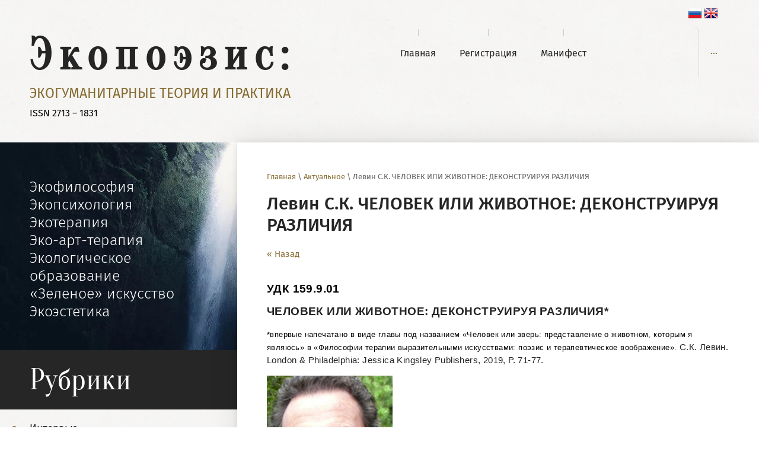

--- FILE ---
content_type: text/html; charset=utf-8
request_url: https://ecopoiesis.ru/aktualnoe/news_post/levin-s-k-chelovek-ili-zhivotnoe-dekonstruiruya-razlichiya
body_size: 20018
content:
								
	 <!doctype html>
 
<html lang="ru">
	 
	<head>
		 
		<meta charset="utf-8">
		 
		<meta name="robots" content="all"/>
		 <title>Левин С.К. ЧЕЛОВЕК ИЛИ ЖИВОТНОЕ: ДЕКОНСТРУИРУЯ РАЗЛИЧИЯ</title> 
		<meta name="description" content="Левин С.К. ЧЕЛОВЕК ИЛИ ЖИВОТНОЕ: ДЕКОНСТРУИРУЯ РАЗЛИЧИЯ">
		 
		<meta name="keywords" content="Левин С.К. ЧЕЛОВЕК ИЛИ ЖИВОТНОЕ: ДЕКОНСТРУИРУЯ РАЗЛИЧИЯ">
		 
		<meta name="SKYPE_TOOLBAR" content="SKYPE_TOOLBAR_PARSER_COMPATIBLE">
		<meta name="viewport" content="width=device-width, height=device-height, initial-scale=1.0, maximum-scale=1.0, user-scalable=no">
		 
		<meta name="msapplication-tap-highlight" content="no"/>
		 
		<meta name="format-detection" content="telephone=no">
		 
		<meta http-equiv="x-rim-auto-match" content="none">
		  
		<link rel="stylesheet" href="/g/css/styles_articles_tpl.css">
		 
		<link rel="stylesheet" href="/t/v733/images/css/styles.css">
		 
		<link rel="stylesheet" href="/t/v733/images/css/designblock.scss.css">
		 
		<link rel="stylesheet" href="/t/v733/images/css/s3_styles.scss.css">
		 
		<script src="/g/libs/jquery/1.10.2/jquery.min.js"></script>
		 
		<script src="/g/s3/misc/adaptiveimage/1.0.0/adaptiveimage.js"></script>
		 <meta name="yandex-verification" content="9bd0e2d2ab3c6333" />
<link rel='stylesheet' type='text/css' href='/shared/highslide-4.1.13/highslide.min.css'/>
<script type='text/javascript' src='/shared/highslide-4.1.13/highslide-full.packed.js'></script>
<script type='text/javascript'>
hs.graphicsDir = '/shared/highslide-4.1.13/graphics/';
hs.outlineType = null;
hs.showCredits = false;
hs.lang={cssDirection:'ltr',loadingText:'Загрузка...',loadingTitle:'Кликните чтобы отменить',focusTitle:'Нажмите чтобы перенести вперёд',fullExpandTitle:'Увеличить',fullExpandText:'Полноэкранный',previousText:'Предыдущий',previousTitle:'Назад (стрелка влево)',nextText:'Далее',nextTitle:'Далее (стрелка вправо)',moveTitle:'Передвинуть',moveText:'Передвинуть',closeText:'Закрыть',closeTitle:'Закрыть (Esc)',resizeTitle:'Восстановить размер',playText:'Слайд-шоу',playTitle:'Слайд-шоу (пробел)',pauseText:'Пауза',pauseTitle:'Приостановить слайд-шоу (пробел)',number:'Изображение %1/%2',restoreTitle:'Нажмите чтобы посмотреть картинку, используйте мышь для перетаскивания. Используйте клавиши вперёд и назад'};</script>

            <!-- 46b9544ffa2e5e73c3c971fe2ede35a5 -->
            <script src='/shared/s3/js/lang/ru.js'></script>
            <script src='/shared/s3/js/common.min.js'></script>
        <link rel='stylesheet' type='text/css' href='/shared/s3/css/calendar.css' /><link rel="icon" href="/favicon.ico" type="image/vnd.microsoft.icon">

		<link href="/g/s3/anketa2/1.0.0/css/jquery-ui.css" rel="stylesheet" type="text/css"/>
		 
		<script src="/g/libs/jqueryui/1.10.0/jquery-ui.min.js" type="text/javascript"></script>
		 		<script src="/g/s3/anketa2/1.0.0/js/jquery.ui.datepicker-ru.js"></script>
		 
		<link rel="stylesheet" href="/g/libs/jquery-popover/0.0.3/jquery.popover.css">
		 
		<script src="/g/libs/jquery-popover/0.0.3/jquery.popover.min.js" type="text/javascript"></script>
		 
		<script src="/g/s3/misc/form/1.2.0/s3.form.js" type="text/javascript"></script>
		  
		<script type="text/javascript" src="/t/v733/images/js/main.js"></script>
		  
		<!--[if lt IE 10]> <script src="/g/libs/ie9-svg-gradient/0.0.1/ie9-svg-gradient.min.js"></script> <script src="/g/libs/jquery-placeholder/2.0.7/jquery.placeholder.min.js"></script> <script src="/g/libs/jquery-textshadow/0.0.1/jquery.textshadow.min.js"></script> <script src="/g/s3/misc/ie/0.0.1/ie.js"></script> <![endif]-->
		<!--[if lt IE 9]> <script src="/g/libs/html5shiv/html5.js"></script> <![endif]-->
		  
		 <link rel="stylesheet" href="/t/images/css/site.addons.scss.css">
		  
		  
		  <style>
		  .lang {
			  	text-align: right;
				margin-bottom: -28px;
				margin-top: 10px;
				margin-right: 69px;
				position: relative;
				z-index: 100;
			}
			@media screen and (min-width: 0) and (max-width: 960px) {
				.lang {
					text-align: right;
					margin-bottom: 0;
					margin-top: 18px;
					margin-right: 56px;
					position: fixed;
					top: 0;
					right: 10px;
					z-index: 1500;
				}
				.noscroll .lang { z-index: 1;}
			}
	  	</style>
	  	
	</head>
	 
	<body>
		 
		<div class="wrapper editorElement layer-type-wrapper" >
			  <div class="side-panel side-panel-38 widget-type-side_panel editorElement layer-type-widget widget-25" data-layers="['widget-4':['tablet-landscape':'inSide','tablet-portrait':'inSide','mobile-landscape':'inSide','mobile-portrait':'inSide'],'widget-2':['tablet-landscape':'onTop','tablet-portrait':'onTop','mobile-landscape':'onTop','mobile-portrait':'onTop'],'widget-5':['tablet-landscape':'inSide','tablet-portrait':'inSide','mobile-landscape':'inSide','mobile-portrait':'inSide']]" data-phantom="0" data-position="right">
	<div class="side-panel-top">
		<div class="side-panel-button">
			<span class="side-panel-button-icon">
				<span class="side-panel-button-icon-line"></span>
				<span class="side-panel-button-icon-line"></span>
				<span class="side-panel-button-icon-line"></span>
			</span>
		</div>
		<div class="side-panel-top-inner" ></div>
	</div>
	<div class="side-panel-mask"></div>
	<div class="side-panel-content">
		<div class="side-panel-close"></div>		<div class="side-panel-content-inner"></div>
	</div>
</div>   
			<div class="lang">
             <a href="http://ecopoiesis.ru"><img src="/t/v733/images/ru.png" alt=""></a>
      	     <a href="http://en.ecopoiesis.ru"><img src="/t/v733/images/en.png" alt=""></a>
          </div>
			<div class="editorElement layer-type-block ui-droppable block-3" >
				<div class="layout column layout_5" >
					<div class="editorElement layer-type-block ui-droppable block-2" >
						<div class="site-name-3 widget-2 widget-type-site_name editorElement layer-type-widget">
							 <a href="http://ecopoiesis.ru"> 						 						 						<div class="sn-wrap">   
							<div class="sn-text">
								<div class="align-elem">
									Экопоэзис:
								</div>
							</div>
							  
						</div>
						 </a> 
				</div>
				<div class="site-description widget-3 widget-type-site_description editorElement layer-type-widget">
					 
					<div class="align-elem">
						Экогуманитарные теория и практика
						<div class="issn">ISSN 2713 – 1831</div>
					</div>
					 
				</div>
			</div>
		</div>
		<div class="layout column layout_6" >
			<div class="widget-4 horizontal menu-6 wm-widget-menu widget-type-menu_horizontal editorElement layer-type-widget" data-screen-button="more" data-responsive-tl="button" data-responsive-tp="button" data-responsive-ml="columned" data-more-text="..." data-child-icons="0">
				 
				<div class="menu-button">
					Меню
				</div>
				 
				<div class="menu-scroll">
					   <ul><li class="menu-item"><a href="/" ><span class="menu-item-text">Главная</span></a></li><li class="menu-item"><a href="/user" ><span class="menu-item-text">Регистрация</span></a></li><li class="menu-item"><a href="/manifest" ><span class="menu-item-text">Манифест</span></a></li><li class="menu-item"><a href="/missiya" ><span class="menu-item-text">Миссия и устав журнала</span></a></li><li class="menu-item"><a href="/vse-vypuski" ><span class="menu-item-text">Все выпуски</span></a></li><li class="menu-item"><a href="/redakcionnyj-sovet" ><span class="menu-item-text">Редакционный совет</span></a></li><li class="menu-item"><a href="/avtoram" ><span class="menu-item-text">Авторам</span></a></li><li class="menu-item"><a href="/contacts" ><span class="menu-item-text">Контакты</span></a></li></ul> 
				</div>
				 
			</div>
		</div>
	</div>
	<div class="editorElement layer-type-block ui-droppable block-4" >
		<div class="layout layout_10_id_15" >
			<div class="editorElement layer-type-block ui-droppable block-5" style="background:url('/thumb/2/8NRoC43xrV8cxVVkBIjNkw/r/d/h41bonb5nju.jpg')">
				     
				    
				  <div class="clienttext">Экофилософия<br />
Экопсихология<br />
Экотерапия<br />
Эко-арт-терапия<br />
Экологическое образование<br />
«Зеленое» искусство<br />
Экоэстетика</div>
			</div>
			<div class="widget-5 popup menu-7 wm-widget-menu vertical widget-type-menu_vertical editorElement layer-type-widget" data-child-icons="0">
				  				<div class="menu-title">
					Рубрики
				</div>
				 
				<div class="menu-button">
					Меню
				</div>
				 
				<div class="menu-scroll">
					  <ul><li class="menu-item"><a href="/intervyu" ><span class="menu-item-text">Интервью</span></a></li><li class="menu-item"><a href="/novosti-i-sobytiya" ><span class="menu-item-text">Новости и события</span></a></li><li class="menu-item"><a href="/recenzii" ><span class="menu-item-text">Рецензии</span></a></li><li class="menu-item"><a href="/aktualnoe-video" ><span class="menu-item-text">Актуальное видео</span></a></li><li class="menu-item"><a href="/spisok-statej" ><span class="menu-item-text">Список статей</span></a></li><li class="menu-item"><a href="/otkrytaya-tribuna" ><span class="menu-item-text">Открытая трибуна</span></a></li></ul> 
				</div>
				 
			</div>
		</div>
		<div class="layout column layout_40" >
			<div class="editorElement layer-type-block ui-droppable block-15" >
				 
<div class="widget-26 path widget-type-path editorElement layer-type-widget" data-url="/aktualnoe"><a href="/">Главная</a> \ <a href="/aktualnoe">Актуальное</a> \ Левин С.К. ЧЕЛОВЕК ИЛИ ЖИВОТНОЕ: ДЕКОНСТРУИРУЯ РАЗЛИЧИЯ</div> 
				<h1 class="h1 widget-27 widget-type-h1 editorElement layer-type-widget">
					Левин С.К. ЧЕЛОВЕК ИЛИ ЖИВОТНОЕ: ДЕКОНСТРУИРУЯ РАЗЛИЧИЯ
				</h1>
				<article class="content-43 content widget-28 widget-type-content editorElement layer-type-widget">

	<style type="text/css">
		.n-thumb {
			float: left;
			margin: 5px;
		}
	</style>



			<a href="/aktualnoe">&laquo; Назад</a>
		<br/>
		<br/>
		<div>
			
						<p style="margin-bottom:11px"><span style="font-size:11pt"><span style="line-height:normal"><span style="font-family:Calibri,sans-serif"><b><span style="font-size:14.0pt"><span style="background:white"><span style="font-family:&quot;Arial&quot;,sans-serif"><span style="color:black"><span style="letter-spacing:.3pt">УДК 159.9.01</span></span></span></span></span></b></span></span></span></p>

<p style="margin-bottom:11px"><span style="font-size:11pt"><span style="line-height:normal"><span style="font-family:Calibri,sans-serif"><b><span style="font-size:14.0pt"><span style="font-family:&quot;Arial&quot;,sans-serif">ЧЕЛОВЕК ИЛИ ЖИВОТНОЕ: ДЕКОНСТРУИРУЯ РАЗЛИЧИЯ*</span></span></b></span></span></span></p>

<p style="margin-bottom:11px"><span style="font-size:11pt"><span style="line-height:normal"><span style="font-family:Calibri,sans-serif"><span style="font-size:10.0pt"><span style="background:white"><span style="font-family:&quot;Arial&quot;,sans-serif"><span style="color:black"><span style="letter-spacing:.3pt">*впервые напечатано в виде главы под названием &laquo;Человек или зверь: представление о животном, которым я являюсь&raquo; в &laquo;Философии терапии выразительными искусствами: поэзис и терапевтическое воображение&raquo;.</span></span></span></span></span> С.К. Левин. London &amp; Philadelphia: Jessica Kingsley Publishers, 2019, Р. 71-77.</span></span></span></p>

<p style="margin-bottom:11px"><span style="font-size:11pt"><span style="line-height:107%"><span style="font-family:Calibri,sans-serif"><b><span style="font-size:12.0pt"><span style="line-height:107%"><img src="/d/2547300/d/b235178085.png" style="width:212px; height:243px" /></span></span></b></span></span></span></p>

<p><span style="font-size:11pt"><span style="line-height:normal"><span style="font-family:Calibri,sans-serif"><b><i><span style="font-size:14.0pt"><span style="font-family:&quot;Arial&quot;,sans-serif">Левин</span></span></i></b><i><span style="font-size:14.0pt"><span style="font-family:&quot;Arial&quot;,sans-serif"> <b>Стивен</b></span></span></i></span></span></span></p>

<p><span style="font-size:11pt"><span style="line-height:normal"><span style="font-family:Calibri,sans-serif"><i><span style="font-size:14.0pt"><span style="font-family:&quot;Arial&quot;,sans-serif">доктор философии, DSSc, REAT, заслуженный профессор Йоркского университета (Торонто, Канада), декан докторантуры в области экспрессивных искусств в Европейской высшей школе (Швейцария),</span></span></i></span></span></span></p>

<p style="margin-bottom:11px"><span style="font-size:11pt"><span style="background:white"><span style="line-height:107%"><span style="font-family:Calibri,sans-serif"><strong><span style="font-size:14.0pt"><span style="background:white"><span style="line-height:107%"><span style="font-family:&quot;Arial&quot;,sans-serif"><span style="color:#252525"><span style="letter-spacing:.3pt">Аннотация</span></span></span></span></span></span></strong></span></span></span></span></p>

<p style="margin-bottom:11px"><span style="font-size:11pt"><span style="line-height:normal"><span style="font-family:Calibri,sans-serif"><span style="font-size:14.0pt"><span style="background:white"><span style="font-family:&quot;Arial&quot;,sans-serif"><span style="color:black">Данное эссе включено в серию публикаций для нового тематического номера журнала под общим названием: &laquo;Животные как партнеры: культурные, экологические, терапевтические аспекты&raquo;. </span></span></span></span><span style="font-size:14.0pt"><span style="font-family:&quot;Arial&quot;,sans-serif">Следуя размышлениям Жака Дерриды, согласно которому различие подразумевает общность, эссе проблематизирует различие между людьми и животными, которое считается само собой разумеющимся в западной философской традиции и составляет ее важную часть. Философия определяет человека как способного рассуждать в противоположность животному. В то же время, страдание свойственно и людям, и животным. Деррида ссылается на роман Дж. М. Кутзее &laquo;Элизабет Костелло&raquo;, в котором главный персонаж, Элизабет Костелло, ощущает себя &laquo;раненой&raquo; страданиями животных и признает это чувство как основу&nbsp;взаимопонимания в отношениях людей и животных, тем самым смещая дискуссию с обсуждения разума как ключевой характеристики человека в западной философской традиции к чувствам и искусству.</span></span></span></span></span></p>

<p style="margin-bottom:11px"><span style="font-size:11pt"><span style="line-height:normal"><span style="font-family:Calibri,sans-serif"><b><span style="font-size:14.0pt"><span style="font-family:&quot;Arial&quot;,sans-serif">Ключевые слова:</span></span></b><span style="font-size:14.0pt"><span style="font-family:&quot;Arial&quot;,sans-serif"> Деррида, человек, животное, отличие, рациональность, страдание, философия, искусство</span></span></span></span></span></p>

<p style="margin-bottom:11px">&nbsp;</p>

<p style="margin-bottom:11px"><span style="font-size:11pt"><span style="line-height:normal"><span style="font-family:Calibri,sans-serif"><b><span style="font-size:14.0pt"><span style="font-family:&quot;Arial&quot;,sans-serif">Животное, за которым следует человек</span></span></b></span></span></span></p>

<p style="margin-bottom:11px"><span style="font-size:11pt"><span style="line-height:normal"><span style="font-family:Calibri,sans-serif"><span style="font-size:14.0pt"><span style="font-family:&quot;Arial&quot;,sans-serif">Я животное, по крайней мере, в какой-то степени. В своей книге &laquo;Животное, которым я являюсь&raquo; [3] Жак Деррида без колебаний называет себя животным, определяя его как &laquo;одушевленное&raquo; существо, но не как существо, наделенное разумом. Выражение Дерриды </span></span><i><span lang="EN-US" style="font-size:14.0pt"><span style="font-family:&quot;Arial&quot;,sans-serif">l</span></span></i><i><span style="font-size:14.0pt"><span style="font-family:&quot;Arial&quot;,sans-serif">&rsquo;</span></span></i><i><span lang="EN-US" style="font-size:14.0pt"><span style="font-family:&quot;Arial&quot;,sans-serif">animal</span></span></i><i> </i><i><span lang="EN-US" style="font-size:14.0pt"><span style="font-family:&quot;Arial&quot;,sans-serif">que</span></span></i><i> </i><i><span lang="EN-US" style="font-size:14.0pt"><span style="font-family:&quot;Arial&quot;,sans-serif">donc</span></span></i><i> </i><i><span lang="EN-US" style="font-size:14.0pt"><span style="font-family:&quot;Arial&quot;,sans-serif">je</span></span></i><i> </i><i><span lang="EN-US" style="font-size:14.0pt"><span style="font-family:&quot;Arial&quot;,sans-serif">suis</span></span></i><span style="font-size:14.0pt"><span style="font-family:&quot;Arial&quot;,sans-serif"> (животное, которым я являюсь) включает слово &laquo;</span></span><i><span lang="EN-US" style="font-size:14.0pt"><span style="font-family:&quot;Arial&quot;,sans-serif">donc</span></span></i><span style="font-size:14.0pt"><span style="font-family:&quot;Arial&quot;,sans-serif">&raquo; (следовательно), входящее в известное выражение Декарта: &laquo;</span></span><i><span lang="EN-US" style="font-size:14.0pt"><span style="font-family:&quot;Arial&quot;,sans-serif">Cogito</span></span></i><i> </i><i><span lang="EN-US" style="font-size:14.0pt"><span style="font-family:&quot;Arial&quot;,sans-serif">ergo</span></span></i><i> </i><i><span lang="EN-US" style="font-size:14.0pt"><span style="font-family:&quot;Arial&quot;,sans-serif">sum</span></span></i><span style="font-size:14.0pt"><span style="font-family:&quot;Arial&quot;,sans-serif">&raquo; (&laquo;Я мыслю, следовательно, существую&raquo;). Декарт сформулировал это умозаключение, пытаясь найти основу для познания. Когда он затем попытался ответить на вопрос &laquo;Кто я?&raquo;, то ответил: &laquo;Мыслящая вещь&raquo;. Таким образом он фактически исключил животное начало как составляющее одну из основ человеческого существа. Разделение человеческого существа на животную и разумную части характерно для философской традиции, начиная с аристотелевского определения человека как </span></span><i><span lang="EN-US" style="font-size:14.0pt"><span style="font-family:&quot;Arial&quot;,sans-serif">zoon</span></span></i><i> </i><i><span lang="EN-US" style="font-size:14.0pt"><span style="font-family:&quot;Arial&quot;,sans-serif">logon</span></span></i><i> </i><i><span lang="EN-US" style="font-size:14.0pt"><span style="font-family:&quot;Arial&quot;,sans-serif">echon</span></span></i><i><span style="font-size:14.0pt"><span style="font-family:&quot;Arial&quot;,sans-serif">, </span></span></i><span style="font-size:14.0pt"><span style="font-family:&quot;Arial&quot;,sans-serif">то есть как животного (</span></span><i><span lang="EN-US" style="font-size:14.0pt"><span style="font-family:&quot;Arial&quot;,sans-serif">zoon</span></span></i><span style="font-size:14.0pt"><span style="font-family:&quot;Arial&quot;,sans-serif">), обладающего логосом (речью или разумом). Деррида также утверждает, что подчеркивание различия между животным и человеком составляет традицию западного мышления. Рассматривая то, что он пишет о человеке и животных, мы можем перейти от частного вопроса о правах животных к деконструкции самой философии.</span></span></span></span></span></p>

<p style="margin-bottom:11px"><span style="font-size:11pt"><span style="line-height:normal"><span style="font-family:Calibri,sans-serif"><span style="font-size:14.0pt"><span style="font-family:&quot;Arial&quot;,sans-serif">Деррида фактически приглашает человека последовать за животным в себе самом, поскольку слова </span></span><i><span lang="EN-US" style="font-size:14.0pt"><span style="font-family:&quot;Arial&quot;,sans-serif">je</span></span></i><i> </i><i><span lang="EN-US" style="font-size:14.0pt"><span style="font-family:&quot;Arial&quot;,sans-serif">suis</span></span></i><span style="font-size:14.0pt"><span style="font-family:&quot;Arial&quot;,sans-serif"> означают не только &laquo;я есть&raquo;, но и &laquo;я следую&raquo; (</span></span><i><span lang="EN-US" style="font-size:14.0pt"><span style="font-family:&quot;Arial&quot;,sans-serif">suis</span></span></i><i> </i><span style="font-size:14.0pt"><span style="font-family:&quot;Arial&quot;,sans-serif">&mdash; первое лицо единственного числа слова <i>&ecirc;</i></span></span><i><span lang="EN-US" style="font-size:14.0pt"><span style="font-family:&quot;Arial&quot;,sans-serif">tre</span></span></i><span style="font-size:14.0pt"><span style="font-family:&quot;Arial&quot;,sans-serif">, то есть &laquo;быть&raquo;, и производное глагола </span></span><i><span lang="EN-US" style="font-size:14.0pt"><span style="font-family:&quot;Arial&quot;,sans-serif">suivre</span></span></i><span style="font-size:14.0pt"><span style="font-family:&quot;Arial&quot;,sans-serif"> &ndash; &laquo;следовать&raquo;). Таким образом, когда Деррида заявляет: &laquo;Я есть&raquo;, он в то же время говорит: &laquo;Я следую&raquo;, подразумевая, что тот, за кем он следует, есть животное. Он как бы идет по следу животного, преследует его. Он &laquo;следует&raquo; за ним в двойном смысле: пытается его поймать, с одной стороны, и беря с него пример, рассматривая его как своего предшественника, с другой стороны.</span></span></span></span></span></p>

<p style="margin-bottom:11px"><span style="font-size:11pt"><span style="line-height:normal"><span style="font-family:Calibri,sans-serif"><span style="font-size:14.0pt"><span style="font-family:&quot;Arial&quot;,sans-serif">Выражение Дерриды </span></span><i><span lang="EN-US" style="font-size:14.0pt"><span style="font-family:&quot;Arial&quot;,sans-serif">l</span></span></i><i><span style="font-size:14.0pt"><span style="font-family:&quot;Arial&quot;,sans-serif">&#39;</span></span></i><i><span lang="EN-US" style="font-size:14.0pt"><span style="font-family:&quot;Arial&quot;,sans-serif">animal</span></span></i><i> </i><i><span lang="EN-US" style="font-size:14.0pt"><span style="font-family:&quot;Arial&quot;,sans-serif">que</span></span></i><i> </i><i><span lang="EN-US" style="font-size:14.0pt"><span style="font-family:&quot;Arial&quot;,sans-serif">donc</span></span></i><i> </i><i><span lang="EN-US" style="font-size:14.0pt"><span style="font-family:&quot;Arial&quot;,sans-serif">je</span></span></i><i> </i><i><span lang="EN-US" style="font-size:14.0pt"><span style="font-family:&quot;Arial&quot;,sans-serif">suis</span></span></i><span style="font-size:14.0pt"><span style="font-family:&quot;Arial&quot;,sans-serif"> подразумевает, что человек так или иначе является животным. Человек как бы следует за животной частью самого себя. Деррида признает, что вопрос о животном в человеке был в центре его философских размышлений, даже в его критике феноменологии Гуссерля. Феноменология в конечном счете утверждает несомненность телесного опыта человека. Размышляя, человек следует за своими предшественниками. Достаточно вспомнить про гегелевский образ философии в обличье совы Минервы &mdash; пернатого животного, расправляющего крылья в сумерках. Но не только в своих размышлениях человек обращается к своим животным предшественникам; вся жизнь человека напоминает ему о них, в том числе, через генетический код человека, в значительной мере совпадающий с генетическим кодом животных. В самом деле, все существующее есть не только то, чем оно является, но и то, чем оно больше не является. Тождество содержит в себе различие (или </span></span><i><span lang="EN-US" style="font-size:14.0pt"><span style="font-family:&quot;Arial&quot;,sans-serif">diff</span></span></i><i><span style="font-size:14.0pt"><span style="font-family:&quot;Arial&quot;,sans-serif">&eacute;</span></span></i><i><span lang="EN-US" style="font-size:14.0pt"><span style="font-family:&quot;Arial&quot;,sans-serif">rance</span></span></i><span style="font-size:14.0pt"><span style="font-family:&quot;Arial&quot;,sans-serif">, если использовать слово Дерриды). </span></span></span></span></span></p>

<p style="margin-bottom:11px"><span style="font-size:11pt"><span style="line-height:normal"><span style="font-family:Calibri,sans-serif"><b><span style="font-size:14.0pt"><span style="font-family:&quot;Arial&quot;,sans-serif">Человек как автобиографическое животное</span></span></b></span></span></span></p>

<p style="margin-bottom:11px"><span style="font-size:11pt"><span style="line-height:normal"><span style="font-family:Calibri,sans-serif"><span style="font-size:14.0pt"><span style="font-family:&quot;Arial&quot;,sans-serif">Когда я иду по следу животного, которым я являюсь, я пишу историю своей жизни. Деррида признает себя автобиографическим животным. Конференция в Серизи в 1997 году, на которой Деррида впервые провел семинары на тему своей книги, называлась &laquo;Автобиографическое животное&raquo;. Деррида &mdash; автобиографическое животное, как и все мы, поскольку мы наследуем свое животное прошлое и именно с него начинаем рассказ про самих себя. </span></span></span></span></span></p>

<p style="margin-bottom:11px"><span style="font-size:11pt"><span style="line-height:normal"><span style="font-family:Calibri,sans-serif"><span style="font-size:14.0pt"><span style="font-family:&quot;Arial&quot;,sans-serif">Следуя за Дерридой, я хотел бы написать автобиографию и вспомнить некоторые моменты моего собственного взаимодействия с животным. Кто является тем животным, за которым я следую? Когда я был ребенком, вокруг меня практически не было животных. Это не значит, что их не было вообще, просто я не знал о них. Насколько я помню, ни у кого из моих друзей или родственников не было домашних животных. Я не помню ни одного животного на улицах Бруклина, где я вырос. Моя первая встреча с животным произошла, когда мне было около десяти лет. Я пошел на одну из своих первых вечеринок в новых серых фланелевых штанах. Когда я открыл дверь в дом, куда меня пригласили, на меня набросилась собака и оторвала кусок ткани от моих штанов. Таким образом, в моей памяти животное впервые атаковало меня; я стал его добычей.</span></span></span></span></span></p>

<p style="margin-bottom:11px"><span style="font-size:11pt"><span style="line-height:normal"><span style="font-family:Calibri,sans-serif"><span style="font-size:14.0pt"><span style="font-family:&quot;Arial&quot;,sans-serif">Моя следующая встреча с животным произошла, когда мне было семнадцать лет, и я с другом посетил Пенсильванский университет. Мы забрели в здание, в котором было несколько комнат с животными в клетках. В одной из комнат находился престарелый смотритель, который по какой-то причине очень хотел показать нам, как здесь обращаются с животными. Он вывел собаку из клетки, сделал ей инъекцию снотворного, а затем, когда она заснула, положил ее на металлический поднос и разрезал ее тело от горла до живота. Когда он раздвинул ее грудную клетку, мы все смогли увидеть ее бьющееся сердце. Меня преследует призрак этого животного и всех лабораторных животных, которых по какой-то причине &laquo;мы&raquo; убили. В данном случае животное было добычей.</span></span></span></span></span></p>

<p style="margin-bottom:11px"><span style="font-size:11pt"><span style="line-height:normal"><span style="font-family:Calibri,sans-serif"><b><span style="font-size:14.0pt"><span style="font-family:&quot;Arial&quot;,sans-serif">Кто на кого похож</span></span></b></span></span></span></p>

<p style="margin-bottom:11px"><span style="font-size:11pt"><span style="line-height:normal"><span style="font-family:Calibri,sans-serif"><span style="font-size:14.0pt"><span style="font-family:&quot;Arial&quot;,sans-serif">Хищник или добыча &mdash; </span></span><i><span lang="EN-US" style="font-size:14.0pt"><span style="font-family:&quot;Arial&quot;,sans-serif">tertium</span></span></i><i> </i><i><span lang="EN-US" style="font-size:14.0pt"><span style="font-family:&quot;Arial&quot;,sans-serif">non</span></span></i><i> </i><i><span lang="EN-US" style="font-size:14.0pt"><span style="font-family:&quot;Arial&quot;,sans-serif">datur</span></span></i><span style="font-size:14.0pt"><span style="font-family:&quot;Arial&quot;,sans-serif">? В книге Донны Харауэй говорится о &laquo;виде-компаньоне&raquo; человека, чье существование зависит от представителя другого вида [4, р. 2]. В лекции, которую она читала в Европейской высшей школе в 2000 году, она привела пример такого вида-компаньона, которым была ее собака. Она показала, насколько я помню, видеозапись своих поцелуев с собакой, представлявших их &laquo;обмен слюной&raquo;. Возможно, эта метафора уместна. </span></span></span></span></span></p>

<p style="margin-bottom:11px"><span style="font-size:11pt"><span style="line-height:normal"><span style="font-family:Calibri,sans-serif"><span style="font-size:14.0pt"><span style="font-family:&quot;Arial&quot;,sans-serif">Очеловеченная обезьяна по кличке Красный Питер, фигурирующая в рассказе Кафки [5], в каком-то смысле становится человеком, общаясь с моряками, которые научили ее плеваться и употреблять спиртное. &laquo;Человек&raquo;, таким образом, имплицитно определяется Кафкой как плюющееся, пьяное животное, что расходится с западной философской традицией. Лично я никогда не испытывал ничего похожего на то, о чем поведала нам на своей лекции Харауэй.</span></span></span></span></span></p>

<p style="margin-bottom:11px"><span style="font-size:11pt"><span style="line-height:normal"><span style="font-family:Calibri,sans-serif"><span style="font-size:14.0pt"><span style="font-family:&quot;Arial&quot;,sans-serif">Деррида говорит о своем собственном животном-компаньоне &ndash; своей кошке. Как известно, кошки отличаются от собак тем, что ориентированы в первую очередь на потребности не человека, а свои собственные. Они смотрят на нас как бы издалека, словно наши интересы их не касаются. Деррида описывает ситуацию, когда за ним наблюдает его кот, видя его обнаженным. Вид кота, увидевшего его голым, вызывает у Дерриды чувство стыда и побуждает его прикрыть свои &laquo;интимные&raquo; части, признаки своей половой принадлежности. Мы могли бы сказать, что животное в этой ситуации следует за человеком, а человек &ndash; за животным.</span></span></span></span></span></p>

<p style="margin-bottom:11px"><span style="font-size:11pt"><span style="line-height:normal"><span style="font-family:Calibri,sans-serif"><b><span style="font-size:14.0pt"><span style="font-family:&quot;Arial&quot;,sans-serif">Страдания и смертность человека и животных. Сочувствие в отношениях</span></span></b></span></span></span></p>

<p style="margin-bottom:11px"><span style="font-size:11pt"><span style="line-height:normal"><span style="font-family:Calibri,sans-serif"><span style="font-size:14.0pt"><span style="font-family:&quot;Arial&quot;,sans-serif">Кот Дерриды актуализирует вопрос о взаимном влиянии животного и человека, о том, может ли животное ответить человеку. С точки зрения Дерриды, в большинстве философских размышлений животное оказывается лишенным этой способности. Но есть еще один связанный с этим вопрос, который кажется более насущным. Этот вопрос поднял Джереми Бентам, который не спрашивает, может ли животное говорить (а также рассуждать, использовать инструменты, иметь обычаи, создавать культуру и т. д.), но больше интересуется тем, страдает ли животное. Таким образом, мы можем отодвинуть вопрос о мыслительных способностях, о том, что отличает человека от животного, на задний план, и перейти&nbsp;к вопросу о страдании. Таким образом, вопрос о том, кто я есть как человек, и за кем я следую, становится уже не вопросом мышления (позволяющим мне рассуждать о животном и его отличии от людей), а вопросом чувства, вопросом эмоционального переживания родства, поскольку страдание, уязвимость, смертность &ndash; это тот опыт, который мы постигаем в нашем собственном существовании, и он не оставляет нас даже тогда, когда мы пытаемся преодолеть его, размышляя и обращаясь к метафизике существования разных форм жизни, пытаясь, таким образом, понять и преодолеть смерть.</span></span></span></span></span></p>

<p style="margin-bottom:11px"><span style="font-size:11pt"><span style="line-height:normal"><span style="font-family:Calibri,sans-serif"><span style="font-size:14.0pt"><span style="font-family:&quot;Arial&quot;,sans-serif">По этому же пути следует вымышленный персонаж &ndash; австралийская писательница Элизабет Костелло &ndash; которую пригласили прочитать серию лекций в американском университете. Названия лекций были, например, &laquo;Философы и животные&raquo; и &laquo;Поэты и животные&raquo;. Она заявляла, что философы, даже те, кто стремится отстаивать &laquo;права&raquo; животных, не смогли их понять. Только поэты были в состоянии сделать это, потому что только поэтический язык приближает нас к животному, дает возможность вжиться в телесный образ животного. Очень убедительно во время ее лекции (остающейся &laquo;философской&raquo; по своей аргументации) прозвучало ее страстное заявление о том, что она &laquo;ранена&raquo; страданием животных, что оно поражает ее в сердце. Я признаю, что Элизабет Костелло могла быть действительно &laquo;смертельно ранена&raquo; страданиями животных, поскольку их страдания влияют на наше переживание собственной смертности. Она сравнивает то, что люди делают с животными, с тем, что нацисты делали с евреями, и предполагает, что наше игнорирование того, что мы делаем, занимаясь животноводством, производя и потребляя продукты питания, проводя исследования на животных в лабораториях, является умышленным невежеством, подобным невежеству немцев или представителей других социальных групп, которые утверждали, что они не знали, что происходит в концентрационных лагерях, и поэтому не виновны в своей &laquo;бесчеловечности&raquo;. </span></span></span></span></span></p>

<p style="margin-bottom:11px"><span style="font-size:11pt"><span style="line-height:normal"><span style="font-family:Calibri,sans-serif"><b><span style="font-size:14.0pt"><span style="font-family:&quot;Arial&quot;,sans-serif">Вместо заключения. Во что мы верим</span></span></b></span></span></span></p>

<p style="margin-bottom:11px"><span style="font-size:11pt"><span style="line-height:normal"><span style="font-family:Calibri,sans-serif"><span style="font-size:14.0pt"><span style="font-family:&quot;Arial&quot;,sans-serif">В новелле &laquo;Жизнь животных&raquo; Элизабет Костелло в конце своей жизни оказывается &laquo;перед воротами&raquo; и не может через них пройти, пока не расскажет судьям, во что она верит. Она не может дать им ответ на этот вопрос. Как писатель она признает, что является &laquo;секретарем невидимого&raquo;, передающим слова, приходящие к ней извне. У нее нет собственных убеждений. Более того, то, во что она верит в конкретный момент времени, может отличаться от того, во что она верит в другой момент. Ей даже не ясно, кто она такая, не говоря уже о том, во что она верит. В конце концов, однако, находясь под угрозой никогда не пройти через ворота к запредельному свету (&laquo;&hellip;тесны врата и узок путь, ведущие в жизнь&raquo; Матфея 7:14), она утверждает, что есть одна вещь, в которую она верит &ndash; &laquo;в маленьких лягушат&raquo; в ее родной стране, которые ждут в грязи, пока не закончится засуха, а затем могут &laquo;возродиться&raquo; с дождем [1, р. 217].</span></span></span></span></span></p>

<p style="margin-bottom:11px"><span style="font-size:11pt"><span style="line-height:normal"><span style="font-family:Calibri,sans-serif"><span style="font-size:14.0pt"><span style="font-family:&quot;Arial&quot;,sans-serif">Заявление Элизабет Костелло о том, что она верит в лягушат&nbsp;произносится с такой страстью, что мы можем ей поверить и подумать, что лягушки &laquo;воскресают&raquo;, точно так же как мы могли поверить страданиям животных. Мы начинаем верить ей, когда она делится личными переживаниями, а не когда читает лекции.</span></span></span></span></span></p>

<p style="margin-bottom:11px"><span style="font-size:11pt"><span style="line-height:normal"><span style="font-family:Calibri,sans-serif"><span style="font-size:14.0pt"><span style="font-family:&quot;Arial&quot;,sans-serif">В книге Дерриды &laquo;Животное, которым я являюсь&raquo; существует расхождение между предпринятой им деконструкцией философской традиции и его свидетельствами о страданиях животных. В последнем случае мы ему больше верим. Если он может свидетельствовать о страдании животных, это трогает и убеждает. </span></span></span></span></span></p>

<p style="margin-bottom:11px"><span style="font-size:11pt"><span style="line-height:normal"><span style="font-family:Calibri,sans-serif"><span style="font-size:14.0pt"><span style="font-family:&quot;Arial&quot;,sans-serif">Есть ли, как вопрошал мой учитель Вернер Маркс в названии своей книги, &laquo;Мера на Земле?&raquo; [6], то, что позволяло бы постичь природу животных и человека? Критический анализ идей Декарта, Канта, Левинаса, Лакана и Хайдеггера, к которым обращается Деррида, раскрывает проблематичный характер вопроса о сущности животных (или того, что Деррида предпочитает называть выдуманным им словом &laquo;</span></span><i><span lang="EN-US" style="font-size:14.0pt"><span style="font-family:&quot;Arial&quot;,sans-serif">l</span></span></i><i><span style="font-size:14.0pt"><span style="font-family:&quot;Arial&quot;,sans-serif">&rsquo;</span></span></i><i><span lang="EN-US" style="font-size:14.0pt"><span style="font-family:&quot;Arial&quot;,sans-serif">animot</span></span></i><span style="font-size:14.0pt"><span style="font-family:&quot;Arial&quot;,sans-serif">&raquo;). Деррида чувствует страдания животных и тем самым обнаруживает симпатию, связывающую нас со всеми живыми существами. Другое название этой симпатии &mdash; любовь. Можем ли мы говорить не только, как это делает Деррида о &laquo;грядущей демократии&raquo; в отношениях с животными [2, р. 77], но и о таком образе жизни, который будет признавать смертность, уязвимость человека и всего живого &ndash; нашу общую животную природу? </span></span></span></span></span></p>

<p style="margin-bottom:11px"><span style="font-size:11pt"><span style="line-height:normal"><span style="font-family:Calibri,sans-serif"><span style="font-size:14.0pt"><span style="font-family:&quot;Arial&quot;,sans-serif">Что мы скажем о своей вере, когда окажемся &laquo;перед воротами&raquo;? И может ли случиться так, что жюри из животных, которые окажутся нашими судьями, позабудет о чувстве собственного достоинства и закатится от смеха, видя нашу растерянность? Мы можем только надеяться, что они проявят к нам больше сочувствия, чем мы к ним, и что к тому времени, когда нам будет дано престать перед ними, мы найдем &laquo;свою меру&raquo; на земле.</span></span></span></span></span></p>

<p style="margin-bottom:11px"><span style="font-size:11pt"><span style="line-height:normal"><span style="font-family:Calibri,sans-serif"><b><span style="font-size:14.0pt"><span style="font-family:&quot;Arial&quot;,sans-serif">Литература</span></span></b></span></span></span></p>

<ol>
	<li style="margin-left:8px"><span style="font-size:11pt"><span style="line-height:normal"><span style="font-family:Calibri,sans-serif"><span lang="EN-US" style="font-size:14.0pt"><span style="font-family:&quot;Arial&quot;,sans-serif">Coetzee J.M. Elizabeth Costello. &ndash; New York: Viking, 2003.</span></span></span></span></span></li>
	<li style="margin-left:8px"><span style="font-size:11pt"><span style="line-height:normal"><span style="font-family:Calibri,sans-serif"><span lang="EN-US" style="font-size:14.0pt"><span style="font-family:&quot;Arial&quot;,sans-serif">Derrida J. Rogues: two essays on reason. &ndash; Stanford, CA: Stanford University Press, 2005.</span></span></span></span></span></li>
	<li style="margin-left:8px"><span style="font-size:11pt"><span style="line-height:normal"><span style="font-family:Calibri,sans-serif"><span lang="EN-US" style="font-size:14.0pt"><span style="font-family:&quot;Arial&quot;,sans-serif">Derrida J. The animal that therefore I am. &ndash; New York: Fordham University Press, 2008.</span></span></span></span></span></li>
	<li style="margin-left:8px"><span style="font-size:11pt"><span style="line-height:normal"><span style="font-family:Calibri,sans-serif"><span lang="EN-US" style="font-size:14.0pt"><span style="font-family:&quot;Arial&quot;,sans-serif">Haraway D. The companion species manifesto: dogs, people and significant otherness. &ndash; Chicago: Prickly Paradigm Press, 2003.</span></span></span></span></span></li>
	<li style="margin-left:8px"><span style="font-size:11pt"><span style="line-height:normal"><span style="font-family:Calibri,sans-serif"><span lang="EN-US" style="font-size:14.0pt"><span style="font-family:&quot;Arial&quot;,sans-serif">Kafka F. Report for an Academy. &ndash; Kartindo Publishing House, 2013.</span></span></span></span></span></li>
	<li style="margin-bottom:11px; margin-left:8px"><span style="font-size:11pt"><span style="line-height:normal"><span style="font-family:Calibri,sans-serif"><span lang="EN-US" style="font-size:14.0pt"><span style="font-family:&quot;Arial&quot;,sans-serif">Marx W. Is there a measure on Earth? &ndash; Chicago: The University of Chicago Press, 1987 (Original work published 1983).</span></span></span></span></span></li>
</ol>

<p style="margin-bottom:13px"><span style="font-size:12pt"><span style="background:white"><span style="font-family:&quot;Times New Roman&quot;,serif"><b><span style="border:none windowtext 1.0pt; font-size:14.0pt; padding:0cm"><span style="background:white"><span style="font-family:&quot;Arial&quot;,sans-serif"><span style="color:#252525"><span style="letter-spacing:.3pt">Ссылка для цитирования</span></span></span></span></span></b></span></span></span></p>

<p style="margin-top:7px; margin-right:8px; margin-bottom:13px"><span style="font-size:12pt"><span style="background:white"><span style="font-family:&quot;Times New Roman&quot;,serif"><span style="border:none windowtext 1.0pt; font-size:14.0pt; padding:0cm"><span style="background:white"><span style="font-family:&quot;Arial&quot;,sans-serif"><span style="color:black"><span style="letter-spacing:.3pt">Левин С.К.</span></span></span></span></span>&nbsp;<span style="font-size:14.0pt"><span style="background:white"><span style="font-family:&quot;Arial&quot;,sans-serif"><span style="color:black"><span style="letter-spacing:.3pt">Человек или животное: деконструируя различия <span style="border:none windowtext 1.0pt; padding:0cm">//</span></span></span></span></span></span>&nbsp;<span style="border:none windowtext 1.0pt; font-size:14.0pt; padding:0cm"><span style="background:white"><span style="font-family:&quot;Arial&quot;,sans-serif"><span style="color:black"><span style="letter-spacing:.3pt">Экопоэзис: экогуманитарные теория и практика. &ndash; 2023. &ndash;</span></span></span></span></span><span lang="EN-CA" style="border:none windowtext 1.0pt; font-size:14.0pt; padding:0cm"><span style="background:white"><span style="font-family:&quot;Arial&quot;,sans-serif"><span style="color:black"><span style="letter-spacing:.3pt">&nbsp;T</span></span></span></span></span><span style="border:none windowtext 1.0pt; font-size:14.0pt; padding:0cm"><span style="background:white"><span style="font-family:&quot;Arial&quot;,sans-serif"><span style="color:black"><span style="letter-spacing:.3pt">.</span></span></span></span></span>&nbsp;<span style="border:none windowtext 1.0pt; font-size:14.0pt; padding:0cm"><span style="background:white"><span style="font-family:&quot;Arial&quot;,sans-serif"><span style="color:black"><span style="letter-spacing:.3pt">4, №</span></span></span></span></span>&nbsp;<span style="border:none windowtext 1.0pt; font-size:14.0pt; padding:0cm"><span style="background:white"><span style="font-family:&quot;Arial&quot;,sans-serif"><span style="color:black"><span style="letter-spacing:.3pt">2.</span></span></span></span></span>&nbsp;<span style="border:none windowtext 1.0pt; font-size:14.0pt; padding:0cm"><span style="background:white"><span style="font-family:&quot;Arial&quot;,sans-serif"><span style="color:black"><span style="letter-spacing:.3pt">[Электронный ресурс]. &ndash;</span></span></span></span></span><span lang="EN-CA" style="border:none windowtext 1.0pt; font-size:14.0pt; padding:0cm"><span style="background:white"><span style="font-family:&quot;Arial&quot;,sans-serif"><span style="color:black"><span style="letter-spacing:.3pt">&nbsp;URL</span></span></span></span></span><span style="border:none windowtext 1.0pt; font-size:14.0pt; padding:0cm"><span style="background:white"><span style="font-family:&quot;Arial&quot;,sans-serif"><span style="color:black"><span style="letter-spacing:.3pt">:</span></span></span></span></span><span lang="EN-CA" style="border:none windowtext 1.0pt; font-size:14.0pt; padding:0cm"><span style="background:white"><span style="font-family:&quot;Arial&quot;,sans-serif"><span style="color:black"><span style="letter-spacing:.3pt">&nbsp;http</span></span></span></span></span><span style="border:none windowtext 1.0pt; font-size:14.0pt; padding:0cm"><span style="background:white"><span style="font-family:&quot;Arial&quot;,sans-serif"><span style="color:black"><span style="letter-spacing:.3pt">://</span></span></span></span></span><span lang="EN-CA" style="border:none windowtext 1.0pt; font-size:14.0pt; padding:0cm"><span style="background:white"><span style="font-family:&quot;Arial&quot;,sans-serif"><span style="color:black"><span style="letter-spacing:.3pt">ecopoiesis</span></span></span></span></span><span style="border:none windowtext 1.0pt; font-size:14.0pt; padding:0cm"><span style="background:white"><span style="font-family:&quot;Arial&quot;,sans-serif"><span style="color:black"><span style="letter-spacing:.3pt">.</span></span></span></span></span><span lang="EN-CA" style="border:none windowtext 1.0pt; font-size:14.0pt; padding:0cm"><span style="background:white"><span style="font-family:&quot;Arial&quot;,sans-serif"><span style="color:black"><span style="letter-spacing:.3pt">ru&nbsp;</span></span></span></span></span><span style="border:none windowtext 1.0pt; font-size:14.0pt; padding:0cm"><span style="background:white"><span style="font-family:&quot;Arial&quot;,sans-serif"><span style="color:black"><span style="letter-spacing:.3pt">(дата обращения: чч.мм.гггг).</span></span></span></span></span></span></span></span></p>

<p style="margin-top:7px; margin-right:8px; margin-bottom:13px"><span style="font-size:12pt"><span style="background:white"><span style="font-family:&quot;Times New Roman&quot;,serif"><span style="border:none windowtext 1.0pt; font-size:14.0pt; padding:0cm"><span style="background:white"><span style="font-family:&quot;Arial&quot;,sans-serif"><span style="color:black"><span style="letter-spacing:.3pt">Все элементы описания необходимы и соответствуют ГОСТ</span></span></span></span></span>&nbsp;<span style="border:none windowtext 1.0pt; font-size:14.0pt; padding:0cm"><span style="background:white"><span style="font-family:&quot;Arial&quot;,sans-serif"><span style="color:black"><span style="letter-spacing:.3pt">Р</span></span></span></span></span>&nbsp;<span style="border:none windowtext 1.0pt; font-size:14.0pt; padding:0cm"><span style="background:white"><span style="font-family:&quot;Arial&quot;,sans-serif"><span style="color:black"><span style="letter-spacing:.3pt">7.0.5-2008 &quot;Библиографическая ссылка&quot; (введен в действие 01.01.2009). Дата обращения [в</span></span></span></span></span>&nbsp;<span style="border:none windowtext 1.0pt; font-size:14.0pt; padding:0cm"><span style="background:white"><span style="font-family:&quot;Arial&quot;,sans-serif"><span style="color:black"><span style="letter-spacing:.3pt">формате число-месяц-год = чч.мм.гггг] &ndash; дата, когда вы обращались к документу и он был доступен.</span></span></span></span></span></span></span></span></p>

<p style="margin-top:7px; margin-right:8px; margin-bottom:13px"><span style="font-size:12pt"><span style="background:white"><span style="font-family:&quot;Times New Roman&quot;,serif"><span lang="EN-US" style="border:none windowtext 1.0pt; font-size:14.0pt; padding:0cm"><span style="background:white"><span style="font-family:&quot;Arial&quot;,sans-serif"><span style="color:black"><span style="letter-spacing:.3pt">Levine S.K. Human or animal: deconstructing the difference //&nbsp;</span></span></span></span></span><span lang="DE" style="border:none windowtext 1.0pt; font-size:14.0pt; padding:0cm"><span style="background:white"><span style="font-family:&quot;Arial&quot;,sans-serif"><span style="color:black"><span style="letter-spacing:.3pt">Ecopoiesis: Eco-Human Theory and Practice<i>.&nbsp;</i>&ndash; 2023. &ndash; Vol.</span></span></span></span></span><span lang="EN-US" style="border:none windowtext 1.0pt; font-size:14.0pt; padding:0cm"><span style="background:white"><span style="font-family:&quot;Arial&quot;,sans-serif"><span style="color:black"><span style="letter-spacing:.3pt">4</span></span></span></span></span><span lang="DE" style="border:none windowtext 1.0pt; font-size:14.0pt; padding:0cm"><span style="background:white"><span style="font-family:&quot;Arial&quot;,sans-serif"><span style="color:black"><span style="letter-spacing:.3pt">, №</span></span></span></span></span><span lang="EN-US" style="border:none windowtext 1.0pt; font-size:14.0pt; padding:0cm"><span style="background:white"><span style="font-family:&quot;Arial&quot;,sans-serif"><span style="color:black"><span style="letter-spacing:.3pt">2</span></span></span></span></span><span lang="DE" style="border:none windowtext 1.0pt; font-size:14.0pt; padding:0cm"><span style="background:white"><span style="font-family:&quot;Arial&quot;,sans-serif"><span style="color:black"><span style="letter-spacing:.3pt">.&nbsp;</span></span></span></span></span><span lang="EN-US" style="border:none windowtext 1.0pt; font-size:14.0pt; padding:0cm"><span style="background:white"><span style="font-family:&quot;Arial&quot;,sans-serif"><span style="color:black"><span style="letter-spacing:.3pt">[open access internet journal]. &ndash; URL: http://en.ecopoiesis.ru (d/m/y)</span></span></span></span></span></span></span></span></p>

<p style="margin-right:8px">&nbsp;</p>
			<br clear="all"/>
		</div>
			


</article>
			</div>
		</div>
	</div>
	<div class="editorElement layer-type-block ui-droppable block-8" >
		<div class="editorElement layer-type-block ui-droppable block-9" >
			<div class="editorElement layer-type-block ui-droppable block-11" >
				<div class="editorElement layer-type-block ui-droppable block-12" >
					<div class="layout column layout_33" >
						<div class="editorElement layer-type-block ui-droppable block-13" >
							      	<div class="email-34 widget-21 email-block contacts-block widget-type-contacts_email editorElement layer-type-widget">
		<div class="inner">
			<label class="cell-icon" for="tg-email-34">
				<div class="icon"></div>
			</label>
			<input id="tg-email-34" class="tgl-but" type="checkbox">
			<div class="block-body-drop">
				<div class="cell-text">
					<div class="title"><div class="align-elem">Email:</div></div>
					<div class="text_body">
						<div class="align-elem"><a href="mailto:alkopytin59@gmail.com">alkopytin59@gmail.com</a></div>
					</div>
				</div>
			</div>
		</div>
	</div>
  
						</div>
					</div>
					<div class="layout column layout_37" >
						  
		
	<div class="editable_block-37 widget-24 editorElement layer-type-widget">
				<div class="body">
																					<div class="title"><div class="align-elem">О журнале</div></div>
																																											<div class="text"><div class="align-elem"><p style="text-align: justify;"><span style="font-size:10pt;"><span data-mega-font-name="arial" style="font-family:Arial,Helvetica,sans-serif;"><span data-mega-font-name="arial"><span style="line-height:107%"><span style="letter-spacing:.4pt">В соответствии с Законом РФ о средствах массовой информации (СМИ), Федеральной службой по надзору в сфере связи, информационных технологий и массовых коммуникаций (Роскомнадзором) 22.09.2020&nbsp;сетевое издание -&nbsp;<b>Рецензируемый научный сетевой журнал&nbsp;</b></span></span><b><span style="background:white"><span style="line-height:107%"><span style="letter-spacing:.4pt">&laquo;Экопоэзис: экогуманитарные теория и практика&raquo;&nbsp;</span></span></span></b><span style="line-height:107%"><span style="letter-spacing:.4pt">зарегистрировано и ему присвоен регистрационный номер&nbsp;Эл №ФС77-79134.</span></span></span></span></span></p>

<p style="text-align: justify;"><span style="font-size:10pt;"><span data-mega-font-name="arial" style="font-family:Arial,Helvetica,sans-serif;"><span data-mega-font-name="arial">&laquo;Экопоэзис: экогуманитарные теория и практика&raquo; - международный междисциплинарный журнал, ориентированный на создание экогуманитарной парадигмы &ndash; парадигмы выживания человечества в XXI веке, распространение экогуманитарных знаний и технологий на основе альянса экологии, гуманитарных наук и искусства. Наш журнал &ndash; это живой форум теорий и практики, обеспечивающих согласование потребностей человека и планетарной жизни в интересах устойчивого развития.</span></span></span></p>

<p style="text-align: justify;"><span style="font-size:10pt;"><span data-mega-font-name="arial" style="font-family:Arial,Helvetica,sans-serif;"><span data-mega-font-name="arial">Журнал предполагает диалог и сотрудничество экологов, философов, медиков, педагогов, психологов, художников, писателей, музыкантов, дизайнеров, социальных активистов, представителей деловых кругов во имя экогуманитарных ценностей, здоровья и благополучия человека в тесной связи с заботой об окружающей среде. Журнал поддерживает разработку и внедрение новых экогуманитарных концепций, технологий и практик.</span></span></span></p>

<p style="text-align: justify;"><span style="font-size:10pt;"><span data-mega-font-name="arial" style="font-family:Arial,Helvetica,sans-serif;"><span data-mega-font-name="arial">Одной из приоритетных задач журнала является научное обоснование и пропаганда роли искусства в альянсе с экологией и гуманитарными науками для восстановления и развития конструктивных отношений с природой, формирования экологического сознания и пропаганды природосообразного образа жизни.</span></span></span></p>

<p style="text-align: justify;"><span style="font-size:10pt;"><span data-mega-font-name="arial" style="font-family:Arial,Helvetica,sans-serif;"><span data-mega-font-name="arial">Журнал публикует статьи, описывающие новые концепции и практики, технологии и данные прикладных исследований на стыке гуманитарных наук, экологии и искусства, интервью и отчеты о конференциях, относящиеся к экогуманитарной области; представляет художественные работы, музыку и иную творческую продукцию.</span></span></span></p>

<p style="text-align: justify;"><span style="font-size:10pt;"><span data-mega-font-name="arial" style="font-family:Arial,Helvetica,sans-serif;"><span data-mega-font-name="arial"><strong>Периодичность: </strong>2&nbsp;выпуска в год.</span></span></span></p>

<p><span style="font-size:10pt;"><span data-mega-font-name="arial" style="font-family:Arial,Helvetica,sans-serif;"><span data-mega-font-name="arial">В соответствии с Законом РФ о средствах массовой информации (СМИ), Федеральной службой по надзору в сфере связи, информационных технологий и массовых коммуникаций (Роскомнадзором) 22.09.2020&nbsp;сетевое издание зарегистрировано и ему присвоен регистрационный номер</span></span></span></p>

<p><span style="font-size:10pt;"><span data-mega-font-name="arial" style="font-family:Arial,Helvetica,sans-serif;"><span data-mega-font-name="arial">Эл №ФС77-79134.</span></span></span></p>

<p><span style="font-size:10pt;"><span data-mega-font-name="arial" style="font-family:Arial,Helvetica,sans-serif;"><span data-mega-font-name="arial"><b>Учредитель / Издатель / Главный&nbsp;редактор</b>: Копытин Александр Иванович&nbsp;<br />
<b>Tel</b>: +7 921 3277429 с 18.00 до 21.00 ежедневно по московскому времени<br />
<b>Email</b>: alkopytin59@gmail.com&nbsp;</span></span></span></p>

<p><span style="font-size:10pt;"><span data-mega-font-name="arial" style="font-family:Arial,Helvetica,sans-serif;"><span data-mega-font-name="arial"><strong>Почетный соредактор:</strong> Левин Стивен</span></span></span></p>

<p><span style="font-size:10pt;"><span data-mega-font-name="arial" style="font-family:Arial,Helvetica,sans-serif;"><span data-mega-font-name="arial"><strong>Возрастная категория: </strong>12+</span></span></span></p>

<p><span style="font-size:10pt;"><span data-mega-font-name="arial" style="font-family:Arial,Helvetica,sans-serif;"><span data-mega-font-name="arial">Без разрешения редакции запрещено воспроизведение материалов в каких бы то ни было изданиях, будь то печатные, электронные или иные. Опубликованные в журнале материалы разрешается использовать только в личных некоммерческих целях &mdash; научных, образовательных, учебных и т.п.</span></span></span></p>

<p><span style="font-size:10pt;"><span data-mega-font-name="arial" style="font-family:Arial,Helvetica,sans-serif;"><span data-mega-font-name="arial">При цитировании материалов журнала &laquo;Экопоэзис: экогуманитарные теория и практика&raquo; ссылка на первоисточник обязательна. Для удобства цитирования в конце каждой оригинальной статьи помещена библиографическая ссылка, которую можно легко скопировать.</span></span></span></p></div></div>
																																												
		</div>
	</div>

  
					</div>
					<div class="layout column layout_31" >
						              <div class="up-31 widget-20 up_button widget-type-button_up editorElement layer-type-widget" data-speed="900">
			<div class="icon"></div>
		</div>          
					</div>
				</div>
			</div>
			<div class="editorElement layer-type-block ui-droppable block-10" >
				<div class="layout column layout_27" >
					<div class="site-copyright widget-17 widget-type-site_copyright editorElement layer-type-widget">
						 
						<div class="align-elem">
							 
						</div>
						 
					</div>
				</div>
				<div class="layout column layout_29" >
					<div class="site-counters widget-19 widget-type-site_counters editorElement layer-type-widget">
						 <!-- Yandex.Metrika counter -->
<script type="text/javascript" >
   (function(m,e,t,r,i,k,a){m[i]=m[i]||function(){(m[i].a=m[i].a||[]).push(arguments)};
   m[i].l=1*new Date();k=e.createElement(t),a=e.getElementsByTagName(t)[0],k.async=1,k.src=r,a.parentNode.insertBefore(k,a)})
   (window, document, "script", "https://mc.yandex.ru/metrika/tag.js", "ym");

   ym(57511960, "init", {
        clickmap:true,
        trackLinks:true,
        accurateTrackBounce:true
   });
</script>
<noscript><div><img src="https://mc.yandex.ru/watch/57511960" style="position:absolute; left:-9999px;" alt="" /></div></noscript>
<!-- /Yandex.Metrika counter -->

<!--LiveInternet counter--><script type="text/javascript">
document.write('<a href="//www.liveinternet.ru/click" '+
'target="_blank"><img src="//counter.yadro.ru/hit?t21.2;r'+
escape(document.referrer)+((typeof(screen)=='undefined')?'':
';s'+screen.width+'*'+screen.height+'*'+(screen.colorDepth?
screen.colorDepth:screen.pixelDepth))+';u'+escape(document.URL)+
';h'+escape(document.title.substring(0,150))+';'+Math.random()+
'" alt="" title="LiveInternet: показано число просмотров за 24'+
' часа, посетителей за 24 часа и за сегодня" '+
'border="0" width="88" height="31"><\/a>')
</script><!--/LiveInternet-->
<!--__INFO2026-01-17 12:43:57INFO__-->
 
					</div>
				</div>
				<div class="layout column layout_28" >
					  <div class="mega-copyright widget-18  widget-type-mega_copyright editorElement layer-type-widget"><span style='font-size:14px;' class='copyright'><!--noindex--><span style="text-decoration:underline; cursor: pointer;" onclick="javascript:window.open('https://megagr'+'oup.ru/?utm_referrer='+location.hostname)" class="copyright">сделать  сайт</span> в megagroup.ru<!--/noindex-->

</span></div>  
				</div>
			</div>
		</div>
	</div>
</div>

<!-- assets.bottom -->
<!-- </noscript></script></style> -->
<script src="/my/s3/js/site.min.js?1768462484" ></script>
<script >/*<![CDATA[*/
var megacounter_key="bebeaaab2b16af0d4b1c9c1b82270ac2";
(function(d){
    var s = d.createElement("script");
    s.src = "//counter.megagroup.ru/loader.js?"+new Date().getTime();
    s.async = true;
    d.getElementsByTagName("head")[0].appendChild(s);
})(document);
/*]]>*/</script>
<script >/*<![CDATA[*/
$ite.start({"sid":2526757,"vid":2547300,"aid":3019187,"stid":4,"cp":21,"active":true,"domain":"ecopoiesis.ru","lang":"ru","trusted":false,"debug":false,"captcha":3,"onetap":[{"provider":"vkontakte","provider_id":"51947322","code_verifier":"jNmzYG141NMAhjQ0ZRITE1mDDcjYThNZEZNFYMYT1WR"}]});
/*]]>*/</script>
<!-- /assets.bottom -->
</body>
 
</html>

--- FILE ---
content_type: text/css
request_url: https://ecopoiesis.ru/t/images/css/site.addons.scss.css
body_size: 1320
content:
input, textarea {
  outline: none; }

.widget-3 {
  font-size: 23px !important; }

.block-3 .layout_5 {
  flex: 1 0 auto !important;
  max-width: 605px !important; }

.block-2 {
  width: 100% !important; }

.title-page .blocklist-9 .image img {
  width: 100% !important; }

.title-page .block-4 {
  max-width: 1920px;
  width: 100%; }

@media (max-width: 1024px) and (min-width: 961px) {
  .title-page .blocklist-9 .item, .blocklist-9 .item {
    margin-right: 0; }

  .title-page .blocklist-9 .item-outer, .blocklist-9 .item-outer {
    width: 735px !important; }

  .title-page .blocklist-9 .item-label .align-elem, .blocklist-9 .item-label .align-elem {
    text-align: center; } }

@media (min-width: 961px) {
  @-moz-document url-prefix() {
    .title-page .block-4 .layout_10_id_17 {
      width: 78%;
      max-width: 78%; } }

  .title-page .block-4 .layout_10_id_17 {
    width: 78%; }

  .title-page .site-name-3 .sn-text, .site-name-3 .sn-text {
    font-size: 75px;
    letter-spacing: 12px;
    font-weight: bold; }

  .title-page .blocklist-9 .item-label, .blocklist-9 .item-label {
    font-family: Fira Sans, sans-serif;
    font-size: 60px; } }

.title-page .widget-3, .widget-3 {
  text-transform: uppercase;
  font-weight: 400; }

.title-page .blocklist-9 .item {
  display: flex;
  flex-direction: column; }

.title-page .blocklist-9 .title {
  order: -1; }

.widget-2 {
  max-width: 605px !important;
  width: 100% !important; }

.clienttext {
  text-align: left;
  margin-top: 10px;
  font-size: 25px;
  font-weight: 300;
  color: #fff;
  font-family: Fira Sans, sans-serif; }

.title-page .blocklist-23 .item-outer {
  position: relative; }
  .title-page .blocklist-23 .item-outer .a-link {
    position: absolute;
    z-index: 10;
    top: 0;
    left: 0;
    height: 70%;
    width: 100%; }
  .title-page .blocklist-23 .item-outer .a-link:hover + .item .image .image-inner .title {
    color: #252525;
    background: rgba(255, 255, 255, 0.3); }

.title-page .editable_block-18 .image-inner {
  padding-top: 100px; }

@media (max-width: 768px) and (min-width: 481px) {
  .title-page .site-name-3 .sn-text, .site-name-3 .sn-text {
    text-align: center;
    margin-left: -115px; } }

@media (max-width: 768px) {
  .title-page .block-4 .layout_10_id_17 {
    width: 100%; }

  .title-page .block-12 {
    display: flex;
    flex-direction: column; } }

.title-page .news-16 .item__date {
  width: 0;
  cursor: pointer;
  display: none; }

.popover-body .s3_button_large {
  background: #262626 !important;
  color: #fff; }

.title-page .news-16 .news__title {
  font-size: 40px; }

.title-page .blocklist-9 .title {
  padding: 30px 55px 10px;
  font-size: 55px;
  background: inherit !important; }

.title-page .menu-7 .menu-scroll > ul > li.menu-item > a, .menu-7 .menu-scroll > ul > li.menu-item > a {
  padding-top: 10px;
  padding-bottom: 10px; }

.title-page .menu-7 .menu-title, .menu-7 .menu-title {
  margin-bottom: 10px; }

.widget-5 {
  margin-top: 0 !important; }

.title-page .editable_block-18 .image img {
  height: 390px !important; }

.title-page .editable_block-18 .image-inner {
  background: none !important; }

.title-page .widget-5, .title-page .editable_block-18 .image img, .title-page .block-5, .title-page .widget-12 {
  width: 100% !important;
  max-width: 400px !important;
  min-width: 0 !important; }

@media (max-width: 960px) {
  .title-page .widget-5, .title-page .editable_block-18 .image img, .title-page .block-5, .title-page .widget-12 {
    max-width: 100%; }

  .title-page .block-4 .layout_10_id_17 {
    width: 100% !important; }

  .title-page .block-5, .title-page .editable_block-18 .image img, .title-page .widget-12 {
    width: auto !important;
    max-width: inherit !important; }

  .title-page .blocklist-9 .image img {
    width: auto !important; }

  .title-page .blocklist-9 .title {
    font-size: 33px !important; }

  article img, .highslide img {
    width: 100% !important;
    max-width: 700px !important;
    height: auto !important;
}
	
}

.title-page .editable_block-18 .more, .editable_block-18 .more {
  display: none; }

@media (max-width: 480px) {
  .videodetector iframe {
    width: 100%; }

  .title-page .block-4 .layout_10_id_17 {
    width: 100% !important; }

  .title-page .blocklist-9 .image img {
    width: auto !important; }

  .title-page .blocklist-9 .controls {
    margin-top: 335px; }

  .title-page .blocklist-9 .title {
    font-size: 33px !important; }

  article img {
    height: auto !important; }

  .title-page .blocklist-9 .image img, .blocklist-9 .image img {
    height: 100% !important; } }

.issn {
  color: #000;
  font-size: 16px;
  margin-top: 10px; }

@media (max-width: 375px) {
  .tab_null .td p {
    width: 100%;
    max-width: 311px; } }

@media (max-width: 320px) {
  .title-page .blocklist-9 .title {
    font-size: 27px !important; }

  .tab_null .td p {
    width: 100%;
    max-width: 260px; } }

--- FILE ---
content_type: text/javascript
request_url: https://counter.megagroup.ru/bebeaaab2b16af0d4b1c9c1b82270ac2.js?r=&s=1280*720*24&u=https%3A%2F%2Fecopoiesis.ru%2Faktualnoe%2Fnews_post%2Flevin-s-k-chelovek-ili-zhivotnoe-dekonstruiruya-razlichiya&t=%D0%9B%D0%B5%D0%B2%D0%B8%D0%BD%20%D0%A1.%D0%9A.%20%D0%A7%D0%95%D0%9B%D0%9E%D0%92%D0%95%D0%9A%20%D0%98%D0%9B%D0%98%20%D0%96%D0%98%D0%92%D0%9E%D0%A2%D0%9D%D0%9E%D0%95%3A%20%D0%94%D0%95%D0%9A%D0%9E%D0%9D%D0%A1%D0%A2%D0%A0%D0%A3%D0%98%D0%A0%D0%A3%D0%AF%20%D0%A0%D0%90%D0%97%D0%9B%D0%98%D0%A7%D0%98%D0%AF&fv=0,0&en=1&rld=0&fr=0&callback=_sntnl1768662240965&1768662240965
body_size: 87
content:
//:1
_sntnl1768662240965({date:"Sat, 17 Jan 2026 15:04:01 GMT", res:"1"})